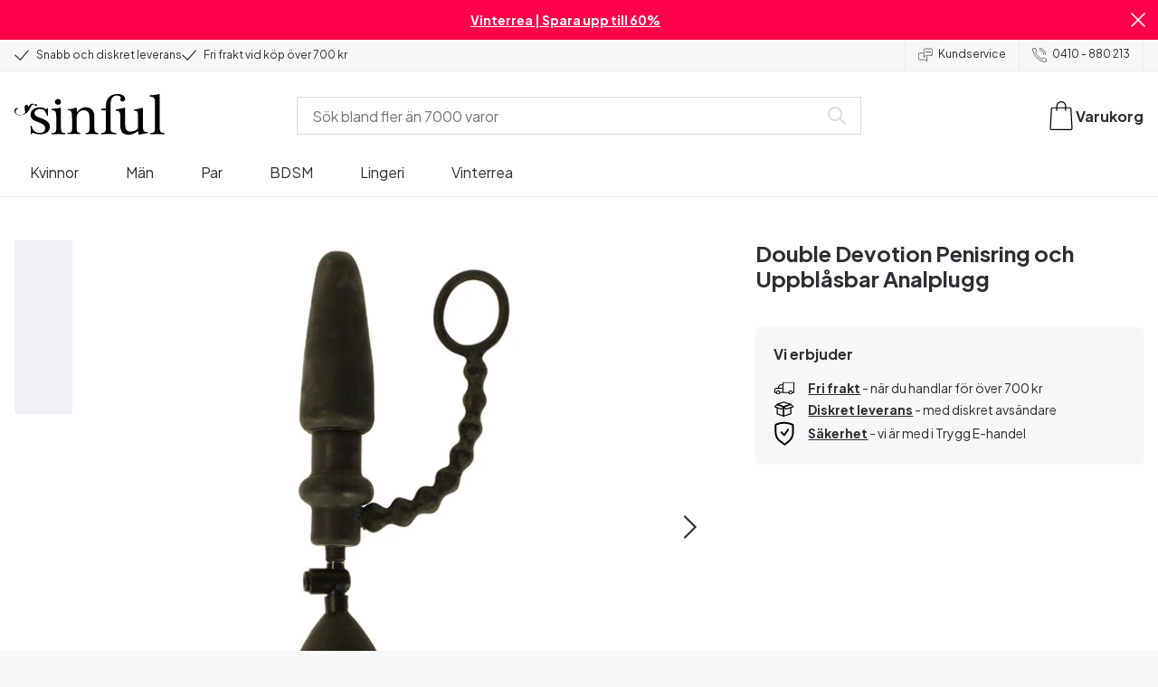

--- FILE ---
content_type: application/javascript; charset=UTF-8
request_url: https://www.sinful.se/_next/static/chunks/app/p/%5Burl%5D/%5Bsku%5D/page-2823aa246880fab0.js
body_size: 12654
content:
try{!function(){var e="undefined"!=typeof window?window:"undefined"!=typeof global?global:"undefined"!=typeof globalThis?globalThis:"undefined"!=typeof self?self:{},t=(new e.Error).stack;t&&(e._sentryDebugIds=e._sentryDebugIds||{},e._sentryDebugIds[t]="fb740825-9e53-4304-acdc-6804e58c5d72",e._sentryDebugIdIdentifier="sentry-dbid-fb740825-9e53-4304-acdc-6804e58c5d72")}()}catch(e){}try{!function(){var e="undefined"!=typeof window?window:"undefined"!=typeof global?global:"undefined"!=typeof globalThis?globalThis:"undefined"!=typeof self?self:{},t=(new e.Error).stack;t&&(e._sentryDebugIds=e._sentryDebugIds||{},e._sentryDebugIds[t]="fb740825-9e53-4304-acdc-6804e58c5d72",e._sentryDebugIdIdentifier="sentry-dbid-fb740825-9e53-4304-acdc-6804e58c5d72")}()}catch(e){}(self.webpackChunk_N_E=self.webpackChunk_N_E||[]).push([[8181],{33636:(e,t,n)=>{"use strict";n.d(t,{ProductPageClient:()=>w});var i=n(10283),a=n(36460),r=n(93345),s=n(99170),l=n(47662),o=n(19107),d=n(54925),u=n(83764),c=n(85062),m=n(58363),p=n(20471),h=n(582),g=n(67664),v=n(5032),f=n(99955),x=n(66112),_=n(99086);let b={description:"description",details:"details",reviews:"reviews",sizeGuide:"size-guide",productHighlights:"product-highlights"};function w(e){var t,n,w,y,j,k,z,S,C,D,V,N,$,I,M,U,P,E,O,T,Y,B,R,A,L,F,G,H,W,q,K,Z;let{sku:J,deliveryCountdownData:Q,pageUspData:X,pageData:ee,productData:et,structuredData:en,categories:ei,reviews:ea,relatedProducts:er,pageSizeGuide:es,pageSizeGuideV2:el,reviewAllowed:eo,variantSku:ed,brandUrl:eu,subBrandUrl:ec}=e,[em,ep]=(0,m.useState)(!1),eh=(0,o.$y)(),{basket:eg}=(0,p.M2)(),{currency:ev,locale:ef,i18n:ex,storeKey:e_}=(0,h.useStoreConfig)(),{track:eb}=(0,_.z1)(),{product:ew,error:ey,isLoading:ej}=(0,s.useProductByKey)({productKey:J,includeDiscontinued:!0,fallbackData:null!=et?et:void 0}),ek=!(Z=ew)||!!(0,x.Oh)(Z.masterVariant.attributes,"discontinued"),{categories:ez}=(0,s.useProductCategoryBySku)({fallbackData:ei,sku:J}),eS=(0,s.findCategoryWithPriorityOrder)(null!=(O=(null==ez?void 0:ez.length)?ez:ei)?O:[]),eC=(0,r.mapProductAssets)(ee,null==ew?void 0:ew.masterVariant.sku),eD=(0,m.useRef)(null),eV=(0,m.useRef)(null),eN=(0,d.Py)(J,null!=(T=null==eC?void 0:eC.product_name)?T:"",null!=ea?ea:void 0),{data:e$,isValidating:eI}=(0,s.useStocksBySkus)({skus:[Number(null==ew?void 0:ew.masterVariant.sku),...null!=(Y=null==er?void 0:er.map(e=>Number(e.masterVariant.sku)))?Y:[],...null!=(B=null==ew?void 0:ew.variants.map(e=>Number(e.sku)))?B:[]]}),eM=(0,s.getSelectedProductVariant)(ew,ed),eU=(null==et||null==(t=et.allStickers)?void 0:t.length)?(null==ew||null==(n=ew.allStickers)?void 0:n.slice(0,2))||(null==eM||null==(w=eM.stickers)?void 0:w.slice(0,2)):void 0,eP=(null==eM?void 0:eM.stickers)&&(null==eM?void 0:eM.stickers.length)>0,eE=!!ew&&!(0,s.isAllVariantsOutOfStock)(ew,e$),eO=!ew&&!ey,eT=null==eM||null==(y=eM.attributes)?void 0:y.find(e=>"kink_audience"===e.name),eY=null==eM||null==(j=eM.attributes)?void 0:j.find(e=>"target_audience"===e.name),eB=null==eM||null==(k=eM.attributes)?void 0:k.find(e=>"product_highlights"===e.name),eR=null!=(R=null==(z=(0,g.ic)("brand",eM))?void 0:z.toString())?R:"",eA=(0,m.useMemo)(()=>{if(null==eB?void 0:eB.value)return eB.value.filter(e=>e.label)},[null==eB?void 0:eB.value]),eL=eA&&eA.length>0,eF=(0,m.useMemo)(()=>{let e=[b.description,b.details,b.reviews,b.sizeGuide];return eL&&e.push(b.productHighlights),e},[eL]),eG=(0,m.useMemo)(()=>({value:eF,type:"multiple"}),[eF]),{accordionConfig:eH,setValue:eW}=(0,o.g$)({defaultValue:eL?b.productHighlights:b.description,staticConfig:eG}),eq=(null!=(A=null==eT||null==(S=eT.value)?void 0:S.map(e=>e.key.toString()))?A:[]).toString(),eK=(null!=(L=null==eY||null==(C=eY.value)?void 0:C.map(e=>e.key.toString()))?L:[]).toString(),eZ=null==eM?void 0:eM.attributes,eJ=null!=(F=null==(D=(0,x.vZ)(eZ,"product_group"))?void 0:D.toString())?F:"",eQ=null!=(G=null==(V=(0,x.E2)(eZ,"product_sub_group"))?void 0:V.label)?G:"",eX=null!=(H=(0,x.Oh)(eZ,"review_summary"))?H:"",e0=null!=(W=null==eZ||null==($=eZ.find(e=>"review_summary_pros"===e.name))||null==(N=$.value)?void 0:N.map(e=>e.label))?W:[],e1=null!=(q=null==eZ||null==(M=eZ.find(e=>"review_summary_cons"===e.name))||null==(I=M.value)?void 0:I.map(e=>e.label))?q:[],e2=(0,x.vZ)(eZ,"special_freight"),e6=(0,m.useMemo)(()=>[(0,g.IG)({attribute:null==eT?void 0:eT.name,value:eq.split(","),filterOutIfKeyIsNotFound:!0}),(0,g.IG)({attribute:null==eY?void 0:eY.name,value:eK.split(","),filterOutIfKeyIsNotFound:!0}),ek?{type:"or",params:{filters:[(0,g.IG)({attribute:"product_group",value:eJ}),(0,g.IG)({attribute:"product_sub_group",value:eQ})].filter(v.q3)}}:void 0].filter(v.q3),[null==eT?void 0:eT.name,null==eY?void 0:eY.name,eq,eK,ek,eJ,eQ]),{placement:e3,sliderProps:e4}=(0,m.useMemo)(()=>(0,g.bC)({filters:e6,i18n:ex,productSubGroup:eQ,sku:J,variantSku:ed,discontinued:ek,inStock:eE,store:e_}),[e6,ex,ek,eE,e_,eQ,J,ed]),e7=(0,m.useCallback)(async(e,t)=>{var n;eW(e),await (0,f.uk)(150),null==(n=t.current)||n.scrollIntoView({behavior:"smooth",block:"start"})},[eW]),e9=(0,m.useCallback)(async()=>{await e7(b.sizeGuide,eD)},[e7]),e5=(0,m.useCallback)(async()=>{await e7(b.reviews,eV)},[e7]),e8=(0,m.useCallback)((e,t)=>{if(!ew)return null;let n=t.map(e=>{var t;return null==(t=(0,s.getSelectedProductVariant)(e))?void 0:t.sku}).filter(e=>void 0!==e),a=[ew,...t].map(e=>(0,g._k)({currency:ev,locale:ef,basket:eg,product:e,variant:ed,storeKey:e_}));return(0,i.jsx)(p.F7,{items:a,isDisabled:e,relatedProducts:n})},[eg,ev,ef,ew,ed,e_]),te=(0,m.useCallback)(e=>{var t,n,i;if(!ew)return;let a=(0,s.productToTrackingItem)({product:ew,locale:ef,variantSku:e,store:e_,numberOfReviews:null==eN?void 0:eN.summary.reviewCount,reviewScore:null==eN?void 0:eN.summary.value});a&&eb("viewProduct",{items:[a],totalInclVat:null!=(n=null==(t=ew.masterVariant.price)?void 0:t.value.centAmount)?n:0,soluteConversionId:null!=(i=null==eh?void 0:eh.get("soluteclid"))?i:void 0})},[ef,ew,null==eN?void 0:eN.summary.reviewCount,null==eN?void 0:eN.summary.value,eh,e_,eb]),tt=(0,m.useCallback)(e=>{let t=(null==eh?void 0:eh.get("contain"))==="1"?{contain:1}:void 0,n=new URLSearchParams(eh||"");n.set("variantSku",e),t?n.set("contain","1"):n.delete("contain");let i="".concat(window.location.pathname,"?").concat(n.toString());window.history.replaceState({variantSku:e,...t},"",i),te(e)},[eh,te]),tn=(0,m.useCallback)(()=>{ep(!0)},[]),ti=(0,m.useCallback)(()=>{ep(!1)},[]);(0,m.useEffect)(()=>{eo&&setTimeout(()=>{e7(b.reviews,eV).catch(()=>{})},1e3)},[e7,eo]);let ta=null==ez?void 0:ez.filter(e=>e.content_type===a.ContentType.CategoryPage).map(e=>({href:e.url,label:e.name})),tr="gray92",ts=ea&&ea.length>0;return(0,i.jsxs)(l.az,{backgroundColor:"white",width:"full",children:[(0,i.jsxs)(l.mc,{pb:"xl",flex:!0,flexDirection:"column",children:[(0,i.jsx)(r.BreadcrumbContainer,{productCategory:eS,isLoadingInitialData:eO}),"top"===e3&&(!eI||ek)&&e4.map(e=>(0,i.jsx)(s.RecommendationSliderContainer,{...e},e.header)),en&&(0,i.jsx)(u.BA,{...en}),(0,i.jsxs)(l.az,{flex:!0,flexDirection:"column",gap:"xl2",children:[(0,i.jsx)(r.ProductPage,{usps:X,product:eC,infoSlot:(0,i.jsx)(s.ProductInfo,{product:ew,stickers:eU,hasVariantStickers:eP,productIsLoading:ej,defaultRelatedProducts:er,variantSku:ed,onVariantChange:tt,name:eC.product_name||eC.title,isLoadingInitialData:eO||eI,renderAction:e8,stockData:e$,discontinued:ek,sizeGuideLinkSlot:el?(0,i.jsx)(i.Fragment,{children:(0,i.jsxs)("a",{onClick:tn,className:(0,l.UV)({textDecoration:"underline",cursor:"pointer",paddingBottom:"md"}),children:[(0,i.jsx)(l.so,{size:"lg",className:(0,l.UV)({mr:"xs2"})}),ex.t("product_page.text_size_guide")]})}):!!es&&(0,i.jsxs)("a",{onClick:e9,className:(0,l.UV)({textDecoration:"underline",cursor:"pointer",paddingBottom:"md"}),children:[(0,i.jsx)(l.so,{size:"lg",className:(0,l.UV)({mr:"xs2"})}),ex.t("product_page.text_size_guide")]}),deliveryCountdownSlot:!!Q&&!e2&&(0,i.jsx)(r.DeliveryCountdown,{...Q,className:(0,l.UV)({marginBottom:"xs2"})}),reviewEngineSlot:(null==X||null==(U=X.review)?void 0:U.review_widget)?(0,i.jsx)(l.az,{flex:!0,fontSize:"sm",minHeight:"5",marginBottom:"xs1",children:(0,i.jsx)(r.ReviewEngine,{widgetType:null==X||null==(P=X.review)?void 0:P.review_widget})}):(0,i.jsx)(i.Fragment,{}),productReviewLinkSlot:ts?(0,i.jsxs)(i.Fragment,{children:[!!(null==eN?void 0:eN.summary.reviewCount)&&(0,i.jsx)("button",{onClick:e5,className:(0,l.UV)({cursor:"pointer",width:"fit",all:"unset",outline:"revert"}),tabIndex:0,"aria-label":ex.t("product_page.review_link_description"),children:(0,i.jsxs)(l.az,{flex:!0,columnGap:"xs2",alignItems:"center",children:[(0,i.jsx)(o.ge,{value:null==eN?void 0:eN.summary.value,readonly:!0,size:{mobile:"md"},spaceBetween:"xs3"}),(0,i.jsxs)(l.EY,{size:"xs",className:(0,l.UV)({textDecoration:"underline",textUnderlineOffset:"2px"}),children:[null==eN?void 0:eN.summary.reviewCount," ",ex.t("product_page.reviews_text")]})]})}),!(null==eN?void 0:eN.summary.reviewCount)&&eN.isLoadingInitialData&&(0,i.jsx)(l.az,{height:"5"})]}):void 0,hideInStockDeliveryMessage:!!Q}),detailsSlot:(0,i.jsx)(l.az,{children:(0,i.jsxs)(o.nD,{...eH,children:[eL&&(0,i.jsxs)(o.nD.Item,{value:"product-highlights",borderColor:tr,children:[(0,i.jsx)(o.nD.Header,{boldOnTrigger:!0,children:(0,i.jsx)(l.EY,{as:"h2",size:"md",className:(0,l.UV)({fontWeight:"inherit"}),children:ex.t("product_page.highlights")})}),(0,i.jsx)(o.nD.Content,{children:(0,i.jsx)(l.az,{flex:!0,flexDirection:"column",gap:"md",children:eA.map((e,t)=>(0,i.jsxs)(l.az,{flex:!0,alignItems:"flex-start",children:[(0,i.jsx)(l.Pz,{strokeWidth:2,className:(0,l.UV)({marginRight:"xs1",fontSize:"xs",color:"fullBlack",flexShrink:0,marginTop:"xs3"})}),(0,i.jsx)(l.EY,{size:"sm",children:e.label})]},t))})})]}),eC.description&&(0,i.jsxs)(o.nD.Item,{value:"description",borderColor:tr,children:[(0,i.jsx)(o.nD.Header,{boldOnTrigger:!0,children:(0,i.jsx)(l.EY,{as:"h2",size:"md",className:(0,l.UV)({fontWeight:"inherit"}),children:ex.t("product_page.description")})}),(0,i.jsx)(o.nD.Content,{children:eL?(0,i.jsx)(r.JsonRichText,{elementProps:{className:(0,l.UV)({fontSize:"md",lineHeight:"1.2"})},node:eC.description}):(0,i.jsx)(r.ReadMoreLessRichText,{node:eC.description,className:(0,l.UV)({fontSize:"md",lineHeight:"1.2"})})})]}),ew&&(0,i.jsxs)(o.nD.Item,{value:"details",borderColor:tr,children:[(0,i.jsx)(o.nD.Header,{boldOnTrigger:!0,children:(0,i.jsx)(l.EY,{as:"h2",size:"md",className:(0,l.UV)({fontWeight:"inherit"}),children:ex.t("product_page.details")})}),(0,i.jsx)(o.nD.Content,{children:(0,i.jsx)(s.ProductAttributes,{brandUrl:eu,subBrandUrl:ec,specifications:ew.productSpecifications[null!=ed?ed:ew.masterVariant.sku],sku:null!=(K=null!=ed?ed:ew.masterVariant.sku)?K:void 0,attributes:null==eM?void 0:eM.attributes,categories:ta})})]}),(0,i.jsxs)(o.nD.Item,{value:"reviews",ref:eV,borderColor:tr,children:[(0,i.jsx)(o.nD.Header,{boldOnTrigger:!0,children:(0,i.jsxs)(l.az,{flex:!0,alignItems:"center",gap:"xs1",children:[(0,i.jsx)(l.EY,{as:"h2",size:"md",className:(0,l.UV)({fontWeight:"inherit"}),children:ex.t("product_page.reviews")}),!!(null==eN?void 0:eN.summary.reviewCount)&&(0,i.jsxs)(i.Fragment,{children:[(0,i.jsx)(o.ge,{value:eN.summary.value,readonly:!0,className:(0,l.UV)({paddingTop:{tablet:"xs3"}}),size:{mobile:"md",tablet:"sm"}}),(0,i.jsx)(l.EY,{children:"".concat(eN.summary.value," (").concat(eN.summary.reviewCount,")")})]})]})}),(0,i.jsxs)(o.nD.Content,{children:[(0,i.jsx)(d.KA,{...eN,hasSizeGuide:!!es,addReviewEnabled:eo,text:eX,cons:e1,pros:e0}),!eN.hasReachedEnd&&(0,i.jsx)(l.az,{flex:!0,justifyContent:"center",pt:"xs",children:(0,i.jsx)(l.$n,{size:"small",type:"light",onClick:eN.fetchMore,disabled:eN.isValidating,className:(0,l.UV)({fontSize:"md",minWidth:"24",paddingTop:"xs1",paddingBottom:"xs3",paddingLeft:"xl3",paddingRight:"xl3"}),children:eN.isValidating?(0,i.jsx)(l.Ip,{}):ex.t("category_page.load_more")})})]})]}),el?null:(null==es?void 0:es.size_guide)&&(0,i.jsxs)(o.nD.Item,{value:"size-guide",ref:eD,borderColor:tr,children:[(0,i.jsx)(o.nD.Header,{boldOnTrigger:!0,children:ex.t("product_page.text_size_guide")}),(0,i.jsx)(o.nD.Content,{children:(0,i.jsx)(a.SizeGuide,{...es})})]})]})})}),"bottom"===e3&&(0,i.jsx)(s.RecommendationSliderList,{sliderProps:e4})]})]}),(0,i.jsx)(c.PowerStep,{deliveryCountdownData:Q,widgetType:null==X||null==(E=X.review)?void 0:E.review_widget},J),(0,i.jsx)(r.SizeGuideModal,{isOpen:em,onClose:ti,sizeGuide:el,brand:eR})]})}},34922:(e,t,n)=>{Promise.resolve().then(n.bind(n,52091)),Promise.resolve().then(n.bind(n,33636)),Promise.resolve().then(n.bind(n,49770)),Promise.resolve().then(n.bind(n,582)),Promise.resolve().then(n.bind(n,19107))},49770:(e,t,n)=>{"use strict";n.d(t,{ReviewProvider:()=>l});var i=n(10283),a=n(54925),r=n(99955);let s={getProductReviews:(0,r.C6)(e=>({endpoint:"/v1/review/product/".concat(e.productKey),method:"GET",parameters:{locale:"sv-SE",page:e.page}}),{host:"https://prod-router.sinfulservice.dk/api",headers:{Authorization:"Bearer ".concat("2|vuByooQUtexK4tUJqZw2IRDxe0g60q9d1TNkhBLv")}}),createProductReview:(0,r.C6)(e=>({endpoint:"/v1/reviews",method:"POST",body:JSON.stringify(e)}),{host:"https://prod-router.sinfulservice.dk/api",headers:{Authorization:"Bearer ".concat("2|vuByooQUtexK4tUJqZw2IRDxe0g60q9d1TNkhBLv")}})};function l(e){let{children:t}=e;return(0,i.jsx)(a.mA,{provider:s,children:t})}},52091:(e,t,n)=>{"use strict";n.d(t,{ProductPageWithSideEffect:()=>p});var i=n(58363),a=n(93345),r=n(582),s=n(99170),l=n(54925),o=n(99086),d=n(83341),u=n(33636),c=n(67664),m=n(20471);function p(e){var t,n,p,h,g,v,f,x;let{productData:_,reviews:b,pageData:w,sku:y,...j}=e,[k,z]=(0,i.useState)(!1),S=(0,d.useSearchParams)(),{track:C}=(0,o.z1)(),{product:D,isValidating:V}=(0,s.useProductByKey)({productKey:y,fallbackData:null!=_?_:void 0}),N=w.related_products,{updateBasketItem:$,basket:I}=(0,m.M2)(),{data:M}=(0,s.useStocksBySkus)({skus:[Number(null==D?void 0:D.masterVariant.sku),...null!=(t=null==N?void 0:N.map(e=>Number(e)))?t:[],...null!=(n=null==D?void 0:D.variants.map(e=>Number(e.sku)))?n:[]]}),U=(0,a.mapProductAssets)(w,null==D?void 0:D.masterVariant.sku),P=(0,l.Py)(y,null!=(p=null==U?void 0:U.product_name)?p:"",null!=b?b:void 0),{locale:E,storeKey:O,currency:T}=(0,r.useStoreConfig)(),Y=null!=(h=null==S?void 0:S.get("variantSku"))?h:null==D?void 0:D.masterVariant.sku,B=(null==S?void 0:S.get("review"))==="allowed",R=(null==S?void 0:S.get("addToCart"))==="true",A=Y?"".concat(window.location.pathname,"?variantSku=").concat(Y):window.location.pathname,L=(0,i.useCallback)(()=>{var e,t,n;if(!D)return;let i=(0,s.productToTrackingItem)({product:D,locale:E,variantSku:Y,store:O,numberOfReviews:null==P?void 0:P.summary.reviewCount,reviewScore:null==P?void 0:P.summary.value});i&&C("viewProduct",{items:[i],totalInclVat:null!=(t=null==(e=D.masterVariant.price)?void 0:e.value.centAmount)?t:0,soluteConversionId:null!=(n=null==S?void 0:S.get("soluteclid"))?n:void 0})},[E,D,null==P?void 0:P.summary.reviewCount,null==P?void 0:P.summary.value,S,O,C,Y]);(0,i.useEffect)(()=>{P.isValidating||V||k||B||(L(),z(!0))},[null==D?void 0:D.key,P.isValidating,V]),(0,i.useEffect)(()=>{var e;let t=!!Y&&(null==(e=(0,s.getStock)(M,Y))?void 0:e.inStock);R&&D&&t?($([(0,c._k)({currency:T,locale:E,basket:I,product:D,variant:Y,storeKey:O})].map(e=>({item:e,quantity:e.quantity}))),history.replaceState(null,"",A)):R&&D&&!1===t&&history.replaceState(null,"",A)},[R,D,M,Y]);let F=function(e){var t,n,i,a,r,s,l,o,d,u;let{product:c,productPage:m,productReview:p,stockData:h,locale:g}=e;if(c&&m&&p)return{name:m.product_name||m.title,description:null==(t=c.description)?void 0:t[g],sku:c.masterVariant.sku,slug:c.slug[g],productKey:c.key,image:null==(n=c.masterVariant.images[0])?void 0:n.url,brand:{name:null==(s=c.masterVariant.attributes)||null==(r=s.find(e=>"brand"===e.name))||null==(a=r.value)||null==(i=a[0])?void 0:i.label},offers:{inStock:null!=(d=null==h||null==(l=h.find(e=>e.sku===c.masterVariant.sku))?void 0:l.inStock)&&d,price:(null!=(u=null==(o=c.masterVariant.scopedPrice)?void 0:o.value.centAmount)?u:0)/100},aggregateRating:{ratingValue:p.summary.value,reviewCount:p.summary.reviewCount},reviews:p.reviews.map(e=>({title:e.title,reviewBody:e.description,datePublished:e.date,author:{name:e.reviewerName},reviewRating:{ratingValue:e.reviewScore}}))}}({product:_,productPage:w,productReview:P,locale:E,stockData:M});return(0,i.createElement)(u.ProductPageClient,{...j,canonicals:null!=(g=j.canonicals)?g:void 0,deliveryCountdownData:null!=(v=j.deliveryCountdownData)?v:void 0,pageSizeGuide:null!=(f=j.pageSizeGuide)?f:void 0,productData:_,categories:null!=(x=j.categories)?x:void 0,reviews:b,pageData:w,sku:y,key:w.uid,reviewAllowed:B,variantSku:Y,structuredData:F})}},54925:(e,t,n)=>{"use strict";n.d(t,{KA:()=>D,Py:()=>V,mA:()=>g});var i=n(58363),a=n(10283),r=n(19968),s=n(582),l=n(47662),o=n(84940),d=n.n(o),u=n(19107),c=n(16961),m=n(95955),p=n(95844),h=(0,i.createContext)({});function g(e){return(0,a.jsx)(h.Provider,{value:e.provider,children:e.children})}function v(){return(0,i.useContext)(h)}function f(e){let{title:t,reviewScore:n,description:i,reviewerName:r,date:o,thirdPartyReview:c,machineTranslated:m,translatedFrom:p}=e,{i18n:h}=(0,s.useStoreConfig)(),g=d()(o).format("D. MMM. YYYY").toLowerCase();return(0,a.jsxs)(l.az,{flex:!0,flexDirection:"column",borderBottom:1,paddingBottom:"sm",gap:"xs",children:[(0,a.jsxs)(l.az,{flex:!0,flexDirection:"column",gap:"xs2",children:[(0,a.jsx)(l.EY,{className:(0,l.UV)({paddingBottom:"xs3"}),bold:!0,children:t}),(0,a.jsxs)(l.az,{flex:!0,alignItems:"center",children:[(0,a.jsx)(u.ge,{value:n,readonly:!0,size:"xs1"}),(0,a.jsxs)(l.EY,{size:"xs",color:"gray140",children:[r," - ",g,m&&!!p&&" |\xa0".concat(h.t("product_page.original_language"),": ").concat(p)]})]})]}),i&&(0,a.jsx)(u.qp,{className:(0,l.UV)({fontSize:"sm"}),children:i}),(0,a.jsxs)(l.az,{flex:!0,alignItems:"center",gap:"xs1",children:[!c&&(0,a.jsx)(l.Pz,{size:"xs",strokeWidth:2}),(0,a.jsx)(l.EY,{size:"xs",color:"gray140",children:c?h.t("product_page.supplier"):h.t("product_page.confirmed_purchase")})]})]})}var x="n9r8a72";function _(){let[e,t]=(0,i.useState)(!1),[n,a]=(0,i.useState)(!1),[r,l]=(0,i.useState)(!1),{createProductReview:o}=v();return(0,s.a6)(o,"error",()=>(l(!1),t(!0))),(0,s.a6)(o,"success",()=>(l(!1),a(!0))),(0,s.a6)(o,"start",()=>{t(!1),a(!1),l(!0)}),{error:e,success:n,isFetching:r,clear:()=>{t(!1),a(!1)}}}function b(e){var t,n,r,o;let{productName:d,productKey:h,isOpen:g,onClose:f,hasSizeGuide:b}=e,{i18n:w}=(0,s.useStoreConfig)(),{register:y,formState:{errors:j},handleSubmit:k,control:z}=function(){let{i18n:e}=(0,s.useStoreConfig)(),t=(0,i.useMemo)(()=>p.z.object({name:p.z.string().min(1,{message:"".concat(e.t("product_page.review_form.review_content_validation_message"))}),email:p.z.string().min(1,{message:"".concat(e.t("product_page.review_form.review_content_validation_message"))}),headline:p.z.string().min(1,{message:"".concat(e.t("product_page.review_form.review_content_validation_message"))}),review:p.z.string().min(1,{message:"".concat(e.t("product_page.review_form.review_content_validation_message"))}),rating:p.z.number().min(1,{message:"".concat(e.t("product_page.review_form.review_content_validation_message"))})}),[e]);return(0,c.mN)({mode:"onBlur",defaultValues:{name:"",email:"",headline:"",review:"",rating:0},resolver:(0,m.u)(t)})}(),{createReview:S}=function(){let{locale:e}=(0,s.useStoreConfig)(),{createProductReview:t}=v();return{createReview:async function(n){await t({...n,locale:e})}}}(),{isFetching:C}=_(),D=[{label:w.t("product_page.review_form.option_yes"),value:!0},{label:w.t("product_page.review_form.option_no"),value:!1}],V=[{label:w.t("product_page.review_form.option_solo"),value:"solo"},{label:w.t("product_page.review_form.option_with_partner"),value:"with_partner"},{label:w.t("product_page.review_form.option_both"),value:"both_ways"},{label:w.t("product_page.review_form.option_no_answer"),value:"prefer_not_to_answer"}],N=[{label:w.t("product_page.review_form.option_normal_size"),value:"neutral"},{label:w.t("product_page.review_form.option_large_size"),value:"too_large"},{label:w.t("product_page.review_form.option_small_size"),value:"too_small"}],[$,I]=(0,i.useState)(D[0].value),[M,U]=(0,i.useState)(b?"":V[0].value),[P,E]=(0,i.useState)(b?N[0].value:""),O=(0,i.useMemo)(()=>e=>{let{field:t,formState:{errors:n}}=e;return(0,a.jsxs)(l.az,{className:(0,l.$z)((0,l.UV)({outline:"none"}),n.rating?"n9r8a70":""),position:"relative",py:"xs",px:"xs2","aria-label":w.t("product_page.review_form.star_rating_title"),tabIndex:0,children:[(0,a.jsx)(u.ge,{...t,size:{mobile:"xl3",tablet:"xl3"},reviewIndicatorSize:{mobile:"lg",tablet:"md"},maxValue:5,readonly:!1,spaceBetween:"xs"}),n.rating&&(0,a.jsx)("span",{role:"alert",className:"n9r8a74",children:n.rating.message})]})},[w]),T=k(e=>S({author:e.name,content:e.review,ratings:{general_rating:e.rating},title:e.headline,email:e.email,product_key:h,extra_user_information:{would_recommend:$,usage_type:M,size_fits:P}}));return(0,a.jsx)(u.aF,{isOpen:g,onClose:f,headerClassName:"n9r8a75",header:(0,a.jsx)(u.L3,{}),children:(0,a.jsx)("form",{onSubmit:T,children:(0,a.jsxs)(l.az,{flex:!0,flexDirection:"column",justifyContent:"center",px:{mobile:"md",tablet:"lg1"},pb:"xl3",children:[(0,a.jsx)(l.EY,{size:{mobile:"lg",tablet:"xl"},bold:!0,className:(0,l.UV)({mb:"xs"}),children:w.t("product_page.review_form.title")}),(0,a.jsx)(l.EY,{size:{mobile:"sm",tablet:"md"},className:(0,l.UV)({marginBottom:{mobile:"xs",tablet:"sm"}}),children:d}),(0,a.jsx)(l.az,{mb:{mobile:"xs",tablet:"sm"},children:(0,a.jsx)(c.xI,{name:"rating",control:z,render:O})}),(0,a.jsx)(l.EY,{className:(0,l.UV)({marginBottom:"sm"}),children:w.t("product_page.review_form.under_star_rating_text")}),(0,a.jsxs)(l.az,{display:"flex",flexDirection:"column",rowGap:"md",children:[(0,a.jsx)(l.az,{children:(0,a.jsx)(u.fs,{className:(0,l.$z)((0,l.UV)({height:"28"}),"n9r8a71"),placeholder:w.t("product_page.review_form.review_content_input_placeholder"),...y("review",{required:!0}),error:null==(t=j.review)?void 0:t.message,"data-testid":"review"})}),(0,a.jsx)(l.az,{children:(0,a.jsx)(u.ks,{placeholder:w.t("product_page.review_form.headline_input_placeholder"),...y("headline",{required:!0}),error:null==(n=j.headline)?void 0:n.message,"data-testid":"headline"})}),(0,a.jsxs)(l.az,{children:[(0,a.jsx)(l.EY,{children:w.t("product_page.review_form.feedback_recommendation")}),(0,a.jsx)(u.z6,{"aria-label":w.t("product_page.review_form.feedback_recommendation"),value:$,onChange:I,className:(0,l.UV)({paddingTop:"xs"}),children:(0,a.jsx)(l.xA,{rowGap:"xs1",children:D.map((e,t)=>(0,a.jsxs)(u.z6.Option,{value:e.value,className:(0,l.UV)({alignItems:"center"}),children:[(0,a.jsx)(u.z6.Icon,{}),(0,a.jsx)(l.EY,{size:"sm",className:(0,l.UV)({paddingLeft:"xs"}),children:e.label})]},t))})})]}),b?(0,a.jsxs)(l.az,{children:[(0,a.jsx)(l.EY,{children:w.t("product_page.review_form.feedback_size")}),(0,a.jsx)(u.z6,{"aria-label":w.t("product_page.review_form.feedback_size"),value:P,onChange:E,className:(0,l.UV)({paddingTop:"xs"}),children:(0,a.jsx)(l.xA,{rowGap:"xs1",children:N.map((e,t)=>(0,a.jsxs)(u.z6.Option,{value:e.value,className:(0,l.UV)({alignItems:"center"}),children:[(0,a.jsx)(u.z6.Icon,{}),(0,a.jsx)(l.EY,{size:"sm",className:(0,l.UV)({paddingLeft:"xs"}),children:e.label})]},t))})})]}):(0,a.jsxs)(l.az,{children:[(0,a.jsx)(l.EY,{children:w.t("product_page.review_form.feedback_usage")}),(0,a.jsx)(u.z6,{"aria-label":w.t("product_page.review_form.feedback_usage"),value:M,onChange:U,className:(0,l.UV)({paddingTop:"xs"}),children:(0,a.jsx)(l.xA,{rowGap:"xs1",children:V.map((e,t)=>(0,a.jsxs)(u.z6.Option,{value:e.value,className:(0,l.UV)({alignItems:"center"}),children:[(0,a.jsx)(u.z6.Icon,{}),(0,a.jsx)(l.EY,{size:"sm",className:(0,l.UV)({paddingLeft:"xs"}),children:e.label})]},t))})})]}),(0,a.jsxs)(l.az,{display:{mobile:"block",tablet:"flex"},gap:"md",children:[(0,a.jsx)(l.az,{width:{mobile:"full",tablet:"1/2"},mb:"md",children:(0,a.jsx)(u.ks,{placeholder:w.t("product_page.review_form.name_input_placeholder"),...y("name",{required:!0}),"data-testid":"name",error:null==(r=j.name)?void 0:r.message})}),(0,a.jsx)(l.az,{width:{mobile:"full",tablet:"1/2"},mb:"xl",children:(0,a.jsx)(u.ks,{type:"email",placeholder:w.t("product_page.review_form.email_input_placeholder"),...y("email",{required:!0}),error:null==(o=j.email)?void 0:o.message,"data-testid":"email"})})]})]}),(0,a.jsx)(l.$n,{type:"light",disabled:C,className:(0,l.UV)({alignSelf:"center",mb:"xs",px:"xl3"}),onSubmit:T,children:w.t("product_page.review_form.submit_button_text")}),(0,a.jsx)(l.EY,{size:"sm",className:(0,l.$z)(x,"n9r8a73"),children:(0,u.e2)(w.t("product_page.review_form.conditions"),{a:u.Link})})]})})})}function w(e){let{productKey:t,productName:n,className:r,hasSizeGuide:o}=e,{i18n:d}=(0,s.useStoreConfig)(),[c,{setTrue:m,setFalse:p}]=(0,u.Cg)(!0),{error:h,clear:g,success:v}=_(),f=(0,i.useCallback)(()=>{p(),g()},[g,p]),w=(0,i.useCallback)(()=>{g(),m()},[g,m]);return(0,a.jsxs)(l.az,{className:r,children:[(0,a.jsx)(l.$n,{type:"secondary",onClick:m,children:d.t("product_page.review_form.button_to_open_review_form")}),(0,a.jsx)(b,{isOpen:c&&!v&&!h,onClose:p,productName:n,productKey:t,hasSizeGuide:o}),(0,a.jsx)(y,{isOpen:v,onClose:f,children:(0,a.jsx)(l.EY,{size:"sm",className:x,children:(0,u.e2)(d.t("product_page.review_form.success_messages_content"),{a:u.Link})})}),(0,a.jsxs)(y,{isOpen:!!h,onClose:f,children:[(0,a.jsx)(l.EY,{size:"sm",className:x,children:(0,u.e2)(d.t("product_page.review_form.error_messages_content"),{a:u.Link})}),(0,a.jsx)(l.$n,{type:"secondary",onClick:w,children:d.t("product_page.review_form.text_retry_button")})]})]})}function y(e){let{children:t,isOpen:n,onClose:i}=e;return(0,a.jsx)(u.aF,{isOpen:n,onClose:i,children:(0,a.jsx)(l.az,{flex:!0,alignItems:"center",flexDirection:"column",rowGap:"md",p:"md",pb:"xl",children:t})})}function j(e){let{value:t,maxValue:n,reviewCount:r,starCount:o}=e,d=Array.from(Array(n).keys()).reverse(),{i18n:c}=(0,s.useStoreConfig)();return(0,a.jsxs)("div",{className:"_8kcfhi0",children:[(0,a.jsxs)("div",{className:"_8kcfhi1",children:[(0,a.jsx)(l.EY,{role:"heading",className:"_1f8og7819 _1f8og7823",children:t.toFixed(1)}),(0,a.jsx)(l.az,{flex:!0,alignItems:"center",className:(0,l.UV)({marginBottom:{mobile:"md",tablet:"none"}}),children:(0,a.jsx)(l.EY,{className:(0,l.UV)({fontSize:"xs",textAlign:"center"}),children:c.t("product_page.based_on_review_count",{count:r})})})]}),(0,a.jsx)(l.xA,{columns:"auto auto 1fr auto",rows:"repeat(".concat(d.length,", 1fr)"),rowGap:{mobile:"xs",tablet:"sm"},columnGap:{mobile:"xs1",tablet:"xs"},justifyItems:"center",alignItems:"center",className:"_8kcfhi2",children:d.map(e=>(0,a.jsxs)(i.Fragment,{children:[(0,a.jsx)(l.EY,{size:"sm",children:e+1}),(0,a.jsx)(l.vn,{type:"FULL",size:"xs"}),(0,a.jsx)(u.z2,{value:o[(e+1).toString()]/r||0,maxValue:1,height:"6px",rounded:!0}),(0,a.jsx)(l.EY,{className:(0,l.UV)({justifySelf:"start"}),wordBreak:"keep-all",size:"sm",children:o[(e+1).toString()]})]},e))})]})}var k={disabled:"_1a8p1y7a _1a8p1y77d yrijtokz _7go9my6a",default:"_1a8p1y7a _1a8p1y77d yrijtokz"},z="o74nne1";function S(e){let{text:t,pros:n,cons:r}=e,{i18n:o}=(0,s.useStoreConfig)(),{props:d,open:c}=(0,u.bt)(),{minWidth:m}=(0,u.dv)(),p=m<l.fi.desktop,h=(0,i.useCallback)(()=>{c()},[c]);return(0,a.jsxs)(l.az,{className:"o74nne0",children:[(0,a.jsxs)(l.az,{display:"flex",children:[(0,a.jsx)(l.hT,{width:19,height:19,src:"https://eu-images.contentstack.com/v3/assets/blt70200aeea7ce7e0e/blt3b2d1f8d4ac44e87/AI_stjerne_handmade.svg"}),(0,a.jsx)(l.EY,{bold:!0,className:(0,l.UV)({pb:"xs1",pl:"xs1"}),children:o.t("product_page.text_review_summary_title")})]}),(0,a.jsx)(l.EY,{size:"sm",className:(0,l.UV)({pb:"sm"}),children:t}),(n||r)&&(0,a.jsx)(l.EY,{bold:!0,size:"xs",children:o.t("product_page.text_review_summary_subtitle")}),(0,a.jsxs)(l.az,{display:"flex",flexWrap:"wrap",gap:"xs1",className:(0,l.UV)({mt:"xs2"}),children:[null==n?void 0:n.map((e,t)=>(0,a.jsxs)(l.az,{display:"flex",alignItems:"center",children:[(0,a.jsx)(l.az,{className:z,children:(0,a.jsx)(l.hT,{width:16,height:16,src:"https://eu-images.contentstack.com/v3/assets/blt70200aeea7ce7e0e/blt246a7fb6ef14df74/694550ff0d23699a7b924c3f/plus.svg"})}),(0,a.jsx)(l.EY,{size:"xs",children:e})]},"".concat(e,"_").concat(t))),null==r?void 0:r.map((e,t)=>(0,a.jsxs)(l.az,{display:"flex",alignItems:"center",children:[(0,a.jsx)(l.az,{className:z,children:(0,a.jsx)(l.hT,{width:16,height:16,src:"https://eu-images.contentstack.com/v3/assets/blt70200aeea7ce7e0e/bltb6d7f754fded136a/694550ff5bcad7769def497f/minus.svg"})}),(0,a.jsx)(l.EY,{size:"xs",children:e})]},"".concat(e,"_").concat(t)))]}),(0,a.jsx)(l.az,{className:"o74nne2",onClick:h,children:(0,a.jsx)(l.EY,{size:"xs",bold:!0,children:"i"})}),!p&&(0,a.jsx)(u._s,{isOpen:d.isOpen,onClose:d.onClose,width:620,headerSlot:(0,a.jsx)(C,{onClose:d.onClose,className:(0,l.UV)({pt:"lg1",px:"md1"})}),children:(0,a.jsx)(l.az,{p:"lg",children:(0,a.jsx)(l.EY,{size:"sm",children:(0,u.e2)(o.t("product_page.review_ai_text"),{a:u.Link})})})}),p&&(0,a.jsx)(u.aF,{isOpen:d.isOpen,onClose:d.onClose,className:(0,l.UV)({overflowX:"hidden"}),closeSlot:(0,a.jsx)(C,{onClose:d.onClose,className:(0,l.UV)({pt:"sm"})}),children:(0,a.jsx)(l.az,{paddingLeft:"md",paddingRight:"md",paddingBottom:"xl2",children:(0,a.jsx)(l.EY,{size:"sm",children:(0,u.e2)(o.t("product_page.review_ai_text"),{a:u.Link})})})})]})}function C(e){let{onClose:t,className:n}=e,{i18n:i}=(0,s.useStoreConfig)();return(0,a.jsxs)(l.xA,{columns:"auto ".concat(18,"px"),justifyItems:"center",alignItems:"center",width:"full",className:n,children:[(0,a.jsx)(l.az,{flex:!0,columnGap:"sm",alignItems:"center",paddingBottom:"xs2",justifySelf:"flex-start",children:(0,a.jsx)(l.EY,{size:"lg",bold:!0,children:i.t("product_page.text_review_ai_title")})}),(0,a.jsx)(l.$n,{type:"icon",size:"large",onClick:t,children:(0,a.jsx)(l.US,{})})]})}function D(e){let{summary:t,reviews:n,productName:i,productKey:r,addReviewEnabled:o,hasSizeGuide:d,cons:u,pros:c,text:m}=e,{i18n:p}=(0,s.useStoreConfig)();return(0,a.jsxs)(a.Fragment,{children:[!n.length&&(0,a.jsxs)(l.az,{alignItems:"center",flexDirection:"column",p:"xl",flex:!0,children:[(0,a.jsx)(l.az,{marginBottom:"md",alignItems:"center",textAlign:"center",children:(0,a.jsx)(l.EY,{bold:!0,size:"lg",children:p.t("product_page.review_no_data")})}),(0,a.jsx)(l.EY,{align:"center",children:p.t("product_page.review_no_data_text")})]}),(0,a.jsx)(l.az,{className:k[!n.length?"disabled":"default"],children:(0,a.jsx)(j,{...t})}),o&&(0,a.jsx)(w,{productName:i,productKey:r,className:"_1a8p1y7a _1a8p1y77d yrijtokz",hasSizeGuide:d}),m&&(0,a.jsx)(S,{cons:u,pros:c,text:m}),!!n.length&&(0,a.jsxs)(l.az,{display:"flex",flexDirection:"column",gap:"md1",children:[(0,a.jsx)(l.EY,{size:"lg",bold:!0,className:(0,l.UV)({display:"block"}),children:p.t("product_page.review_list_header",{count:t.reviewCount})}),n.map((e,t)=>(0,a.jsx)(f,{...e},t))]})]})}function V(e,t,n){var a,s;let{data:l,isValidating:o,setSize:d,size:u,error:c}=function(e){let{getProductReviews:t}=v();async function n(n){let{data:i}=await t({productKey:e,page:n+1});return i}return(0,r.Ay)(t=>[t,"product_review",e],n,{refreshInterval:0,revalidateOnFocus:!1,refreshWhenHidden:!1,refreshWhenOffline:!1,revalidateOnReconnect:!1,revalidateAll:!1,revalidateIfStale:!1,revalidateFirstPage:!1})}(e),m=(0,i.useCallback)(async()=>{await d(u+1)},[d,u]),p=null!=(a=null==l?void 0:l.map(e=>e.reviews).flat())?a:n,[h]=null!=(s=null==l?void 0:l.slice(-1))?s:[];return{summary:{value:(null==h?void 0:h.stars)||0,maxValue:5,reviewCount:(null==h?void 0:h.count)||0,starCount:(null==h?void 0:h.aggregated)||{}},reviews:(null==p?void 0:p.map(e=>{var t;return{title:e.title,reviewScore:e.rating,description:e.content,reviewerName:e.author,thirdPartyReview:1===e.third_party_review,machineTranslated:e.machine_translated,translatedFrom:e.translated_from_locale&&(null==(t=e.translated_from_language)?void 0:t[e.translated_from_locale]),date:new Date(e.created_at)}}))||[],productName:t,productKey:e,fetchMore:m,hasReachedEnd:(null==h?void 0:h.current_page)===(null==h?void 0:h.last_page),isValidating:o||!1,isLoadingInitialData:!l&&!c}}},84940:function(e){e.exports=function(){"use strict";var e="millisecond",t="second",n="minute",i="hour",a="week",r="month",s="quarter",l="year",o=/^(\d{4})-?(\d{1,2})-?(\d{0,2})[^0-9]*(\d{1,2})?:?(\d{1,2})?:?(\d{1,2})?.?(\d{1,3})?$/,d=/\[([^\]]+)]|Y{2,4}|M{1,4}|D{1,2}|d{1,4}|H{1,2}|h{1,2}|a|A|m{1,2}|s{1,2}|Z{1,2}|SSS/g,u=function(e,t,n){var i=String(e);return!i||i.length>=t?e:""+Array(t+1-i.length).join(n)+e},c="en",m={};m[c]={name:"en",weekdays:"Sunday_Monday_Tuesday_Wednesday_Thursday_Friday_Saturday".split("_"),months:"January_February_March_April_May_June_July_August_September_October_November_December".split("_")};var p=function(e){return e instanceof f},h=function(e,t,n){var i;if(!e)return null;if("string"==typeof e)m[e]&&(i=e),t&&(m[e]=t,i=e);else{var a=e.name;m[a]=e,i=a}return n||(c=i),i},g=function(e,t,n){if(p(e))return e.clone();var i=t?"string"==typeof t?{format:t,pl:n}:t:{};return i.date=e,new f(i)},v={s:u,z:function(e){var t=-e.utcOffset(),n=Math.abs(t);return(t<=0?"+":"-")+u(Math.floor(n/60),2,"0")+":"+u(n%60,2,"0")},m:function(e,t){var n=12*(t.year()-e.year())+(t.month()-e.month()),i=e.clone().add(n,r),a=t-i<0,s=e.clone().add(n+(a?-1:1),r);return Number(-(n+(t-i)/(a?i-s:s-i))||0)},a:function(e){return e<0?Math.ceil(e)||0:Math.floor(e)},p:function(o){return({M:r,y:l,w:a,d:"day",h:i,m:n,s:t,ms:e,Q:s})[o]||String(o||"").toLowerCase().replace(/s$/,"")},u:function(e){return void 0===e}};v.l=h,v.i=p,v.w=function(e,t){return g(e,{locale:t.$L,utc:t.$u})};var f=function(){function u(e){this.$L=this.$L||h(e.locale,null,!0)||c,this.parse(e)}var p=u.prototype;return p.parse=function(e){this.$d=function(e){var t=e.date,n=e.utc;if(null===t)return new Date(NaN);if(v.u(t))return new Date;if(t instanceof Date)return new Date(t);if("string"==typeof t&&!/Z$/i.test(t)){var i=t.match(o);if(i)return n?new Date(Date.UTC(i[1],i[2]-1,i[3]||1,i[4]||0,i[5]||0,i[6]||0,i[7]||0)):new Date(i[1],i[2]-1,i[3]||1,i[4]||0,i[5]||0,i[6]||0,i[7]||0)}return new Date(t)}(e),this.init()},p.init=function(){var e=this.$d;this.$y=e.getFullYear(),this.$M=e.getMonth(),this.$D=e.getDate(),this.$W=e.getDay(),this.$H=e.getHours(),this.$m=e.getMinutes(),this.$s=e.getSeconds(),this.$ms=e.getMilliseconds()},p.$utils=function(){return v},p.isValid=function(){return"Invalid Date"!==this.$d.toString()},p.isSame=function(e,t){var n=g(e);return this.startOf(t)<=n&&n<=this.endOf(t)},p.isAfter=function(e,t){return g(e)<this.startOf(t)},p.isBefore=function(e,t){return this.endOf(t)<g(e)},p.$g=function(e,t,n){return v.u(e)?this[t]:this.set(n,e)},p.year=function(e){return this.$g(e,"$y",l)},p.month=function(e){return this.$g(e,"$M",r)},p.day=function(e){return this.$g(e,"$W","day")},p.date=function(e){return this.$g(e,"$D","date")},p.hour=function(e){return this.$g(e,"$H",i)},p.minute=function(e){return this.$g(e,"$m",n)},p.second=function(e){return this.$g(e,"$s",t)},p.millisecond=function(t){return this.$g(t,"$ms",e)},p.unix=function(){return Math.floor(this.valueOf()/1e3)},p.valueOf=function(){return this.$d.getTime()},p.startOf=function(e,s){var o=this,d=!!v.u(s)||s,u=v.p(e),c=function(e,t){var n=v.w(o.$u?Date.UTC(o.$y,t,e):new Date(o.$y,t,e),o);return d?n:n.endOf("day")},m=function(e,t){return v.w(o.toDate()[e].apply(o.toDate(),(d?[0,0,0,0]:[23,59,59,999]).slice(t)),o)},p=this.$W,h=this.$M,g=this.$D,f="set"+(this.$u?"UTC":"");switch(u){case l:return d?c(1,0):c(31,11);case r:return d?c(1,h):c(0,h+1);case a:var x=this.$locale().weekStart||0,_=(p<x?p+7:p)-x;return c(d?g-_:g+(6-_),h);case"day":case"date":return m(f+"Hours",0);case i:return m(f+"Minutes",1);case n:return m(f+"Seconds",2);case t:return m(f+"Milliseconds",3);default:return this.clone()}},p.endOf=function(e){return this.startOf(e,!1)},p.$set=function(a,s){var o,d=v.p(a),u="set"+(this.$u?"UTC":""),c=((o={}).day=u+"Date",o.date=u+"Date",o[r]=u+"Month",o[l]=u+"FullYear",o[i]=u+"Hours",o[n]=u+"Minutes",o[t]=u+"Seconds",o[e]=u+"Milliseconds",o)[d],m="day"===d?this.$D+(s-this.$W):s;if(d===r||d===l){var p=this.clone().set("date",1);p.$d[c](m),p.init(),this.$d=p.set("date",Math.min(this.$D,p.daysInMonth())).toDate()}else c&&this.$d[c](m);return this.init(),this},p.set=function(e,t){return this.clone().$set(e,t)},p.get=function(e){return this[v.p(e)]()},p.add=function(e,s){var o,d=this;e=Number(e);var u=v.p(s),c=function(t){var n=g(d);return v.w(n.date(n.date()+Math.round(t*e)),d)};if(u===r)return this.set(r,this.$M+e);if(u===l)return this.set(l,this.$y+e);if("day"===u)return c(1);if(u===a)return c(7);var m=((o={})[n]=6e4,o[i]=36e5,o[t]=1e3,o)[u]||1,p=this.valueOf()+e*m;return v.w(p,this)},p.subtract=function(e,t){return this.add(-1*e,t)},p.format=function(e){var t=this;if(!this.isValid())return"Invalid Date";var n=e||"YYYY-MM-DDTHH:mm:ssZ",i=v.z(this),a=this.$locale(),r=this.$H,s=this.$m,l=this.$M,o=a.weekdays,u=a.months,c=function(e,i,a,r){return e&&(e[i]||e(t,n))||a[i].substr(0,r)},m=function(e){return v.s(r%12||12,e,"0")},p=a.meridiem||function(e,t,n){var i=e<12?"AM":"PM";return n?i.toLowerCase():i},h={YY:String(this.$y).slice(-2),YYYY:this.$y,M:l+1,MM:v.s(l+1,2,"0"),MMM:c(a.monthsShort,l,u,3),MMMM:u[l]||u(this,n),D:this.$D,DD:v.s(this.$D,2,"0"),d:String(this.$W),dd:c(a.weekdaysMin,this.$W,o,2),ddd:c(a.weekdaysShort,this.$W,o,3),dddd:o[this.$W],H:String(r),HH:v.s(r,2,"0"),h:m(1),hh:m(2),a:p(r,s,!0),A:p(r,s,!1),m:String(s),mm:v.s(s,2,"0"),s:String(this.$s),ss:v.s(this.$s,2,"0"),SSS:v.s(this.$ms,3,"0"),Z:i};return n.replace(d,function(e,t){return t||h[e]||i.replace(":","")})},p.utcOffset=function(){return-(15*Math.round(this.$d.getTimezoneOffset()/15))},p.diff=function(e,o,d){var u,c=v.p(o),m=g(e),p=6e4*(m.utcOffset()-this.utcOffset()),h=this-m,f=v.m(this,m);return f=((u={})[l]=f/12,u[r]=f,u[s]=f/3,u[a]=(h-p)/6048e5,u.day=(h-p)/864e5,u[i]=h/36e5,u[n]=h/6e4,u[t]=h/1e3,u)[c]||h,d?f:v.a(f)},p.daysInMonth=function(){return this.endOf(r).$D},p.$locale=function(){return m[this.$L]},p.locale=function(e,t){if(!e)return this.$L;var n=this.clone();return n.$L=h(e,t,!0),n},p.clone=function(){return v.w(this.toDate(),this)},p.toDate=function(){return new Date(this.$d)},p.toJSON=function(){return this.toISOString()},p.toISOString=function(){return this.$d.toISOString()},p.toString=function(){return this.$d.toUTCString()},u}();return g.prototype=f.prototype,g.extend=function(e,t){return e(t,f,g),g},g.locale=h,g.isDayjs=p,g.unix=function(e){return g(1e3*e)},g.en=m[c],g.Ls=m,g}()},85062:(e,t,n)=>{"use strict";n.d(t,{PowerStep:()=>h});var i=n(10283),a=n(20471),r=n(582),s=n(99170),l=n(47662),o=n(58363),d=n(87200),u={uid:"blta1943e6450bfb7bb",_version:2,locale:"sv-se",created_at:"2023-11-02T07:11:24.424Z",freight_threshold:700,title:"Fri frakt",updated_at:"2025-05-23T08:46:07.911Z",SSG_TYPE:"free_freight"},c=n(29181),m=n(67664),p=n(93345);function h(e){var t,n,r,s,o;let{deliveryCountdownData:d,widgetType:m}=e,{basket:h,loading:v}=(0,a.M2)(),f=null!=(r=null==h?void 0:h.subTotal)?r:0,x=null!=(s=null==h?void 0:h.shippingPrice)?s:0,_=null!=(o=null==h?void 0:h.optimisticData)&&o,b=null===c.s||void 0===c.s||null==(n=c.s.usp_primary)||null==(t=n.usp_lines)?void 0:t[0];return(0,i.jsx)(a.iw,{ProductSlider:g,freeDeliveryBarSlot:u&&(0,i.jsx)(p.FreeDeliveryBar,{subTotalCent:f,shippingPriceCent:x,optimisticData:_,loading:v,globalFreeFreightData:u}),footerSlot:(0,i.jsxs)(l.az,{flex:!0,flexDirection:"column",gap:"xs1",paddingTop:"xs1",fontSize:"sm",children:[d?(0,i.jsx)(p.DeliveryCountdown,{...d}):(0,i.jsxs)(l.az,{flex:!0,alignItems:"center",columnGap:"xs1",children:[(0,i.jsx)(l.Fn,{size:"h3"})," ",null==b?void 0:b.usp_line]}),m&&(0,i.jsx)(l.az,{flex:!0,children:(0,i.jsx)(p.ReviewEngine,{widgetType:m})})]})})}function g(e){var t,n,u;let{skus:c}=e,p=(0,d.f)("ps_recommendations"),{i18n:h}=(0,r.useStoreConfig)(),{basket:g}=(0,a.M2)(),v=(0,o.useCallback)(async e=>{p(e,"powerstep_1")},[p]),f=(0,o.useCallback)(async e=>{p(e,"powerstep_2")},[p]),x="power step",_={allowFillIfNecessaryToReachNumberOfRecommendations:!0,allowReplacingOfRecentlyShownRecommendations:!1,numberOfRecommendations:20,prioritizeDiversityBetweenRequests:!1,recommendVariant:!0},b={listName:"powerstep",headerProps:{className:(0,l.UV)({paddingBottom:{mobile:"xs",tablet:"md1"},fontSize:{mobile:"h3",tablet:"h2"}})},slidesPerView:{mobile:1.8,tablet:2.2},slideClassName:(0,l.UV)({border:3}),spaceBetween:{mobile:"sm"},hiddenProductKeys:null!=(u=null==g?void 0:g.items.map(e=>e.key))?u:[],productCardClassName:(0,l.UV)({backgroundColor:"white"}),listType:"powerstep",hasPeekSliderNav:!0},w=null==c?void 0:c[0],y=null==w||null==(t=w.brand)?void 0:t.key,j=null==w||null==(n=w.brand)?void 0:n.label;return(0,i.jsxs)(i.Fragment,{children:[w&&(0,i.jsx)(s.RecommendationSliderContainer,{...b,className:(0,l.UV)({paddingBottom:"xl2"}),onAddToBasket:v,recommendationPayload:{logic:"purchasedWithProduct",displayedAtLocationType:x,productAndVariantId:w,settings:_},header:h.t("power_step_page.text_recommendation_slider"),imgBackground:"white"}),y&&(0,i.jsx)(s.RecommendationSliderContainer,{...b,className:(0,l.UV)({paddingBottom:"xl2"}),onAddToBasket:f,recommendationPayload:{logic:"popular",basedOn:"MostPurchased",displayedAtLocationType:x,settings:_,sinceMinutesAgo:43829,filters:[{type:"addBrandIdFilter",params:{brandIds:[y],negated:!1}}]},header:(0,m.Z7)(h.t("power_step_page.brand_slider_title",{x:j})),imgBackground:"white"})]})}},87200:(e,t,n)=>{"use strict";n.d(t,{f:()=>o});var i=n(20471),a=n(582),r=n(99086),s=n(67664),l=n(58363);function o(e){let{basket:t,updateBasketItem:n}=(0,i.M2)(),{currency:o,locale:d,storeKey:u}=(0,a.useStoreConfig)(),{track:c}=(0,r.z1)(),{getToken:m}=(0,i.D9)();return(0,l.useCallback)((a,r,l)=>{let p=(0,s._k)({product:a,basket:t,currency:o,locale:d,storeKey:u,variant:l}),h=(0,i.fc)({item:{...p,quantity:p.quantity-1},newQuantity:p.quantity,coupon:(0,i.Sw)(t),listName:e,listType:r}),g=t?(0,i.LF)(t,h.sku):[];c("updateBasket",{items:[h],allBasketItems:[...g,h],basketId:m("BASKET_ID"),orderId:m("ORDER_ID")}),n([p].map(e=>({item:e,quantity:e.quantity})),!0).catch(()=>{})},[t,o,d,u,c,n,m,e])}}},e=>{e.O(0,[3699,7926,8258,5646,7662,3345,9181,7664,471,2983,6681,7358],()=>e(e.s=34922)),_N_E=e.O()}]);